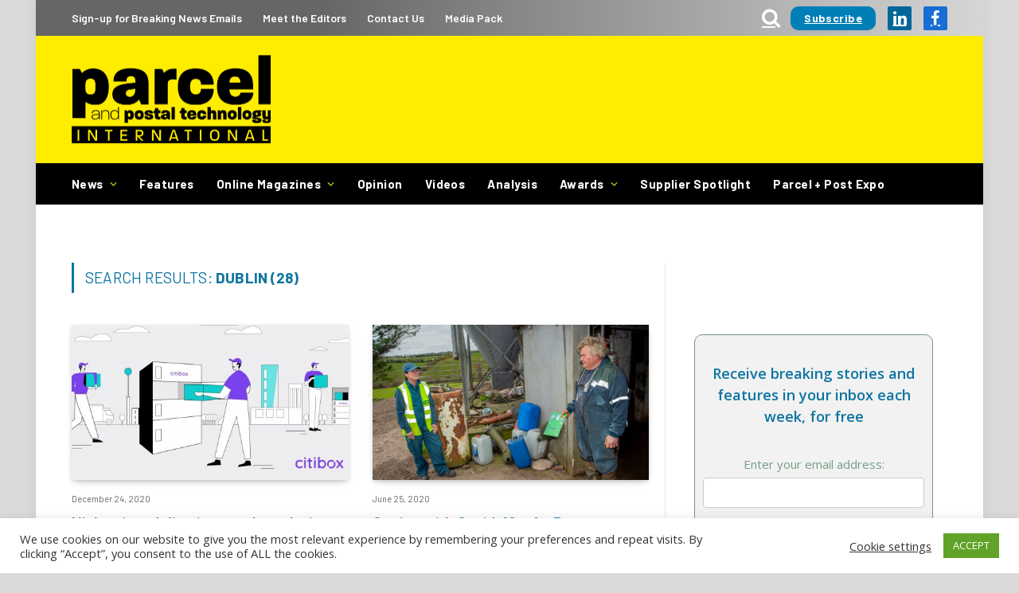

--- FILE ---
content_type: text/css
request_url: https://www.parcelandpostaltechnologyinternational.com/wp-content/cache/wpfc-minified/36h2js8/dx9sj.css
body_size: 3359
content:
.mfp-bg {
top: 0;
left: 0;
width: 100%;
height: 100%;
z-index: 1042;
overflow: hidden;
position: fixed;
background: #0b0b0b;
opacity: 0.8;
}
.mfp-wrap {
top: 0;
left: 0;
width: 100%;
height: 100%;
z-index: 20000 !important;
position: fixed;
outline: none !important;
-webkit-backface-visibility: hidden;
}
.mfp-container {
text-align: center;
position: absolute;
width: 100%;
height: 100%;
left: 0;
top: 0;
padding: 0 8px;
box-sizing: border-box;
}
.mfp-container:before {
content: '';
display: inline-block;
height: 100%;
vertical-align: middle;
}
.mfp-align-top .mfp-container:before {
display: none;
}
.mfp-content {
position: relative;
display: inline-block;
vertical-align: middle;
margin: 0 auto;
text-align: left;
z-index: 1045;
}
.mfp-inline-holder .mfp-content,
.mfp-ajax-holder .mfp-content {
width: 100%;
cursor: auto;
}
.mfp-ajax-cur {
cursor: progress;
}
.mfp-zoom-out-cur,
.mfp-zoom-out-cur .mfp-image-holder .mfp-close {
cursor: zoom-out;
}
.mfp-zoom {
cursor: pointer;
cursor: zoom-in;
}
.mfp-auto-cursor .mfp-content {
cursor: auto;
}
.mfp-close,
.mfp-arrow,
.mfp-preloader,
.mfp-counter {
user-select: none;
}
.mfp-loading.mfp-figure {
display: none;
}
.mfp-hide {
display: none !important;
}
.mfp-preloader {
color: #ccc;
position: absolute;
top: 50%;
width: auto;
text-align: center;
margin-top: -0.8em;
left: 8px;
right: 8px;
z-index: 1044;
}
.mfp-preloader a {
color: #ccc;
}
.mfp-preloader a:hover {
color: #fff;
}
.mfp-s-ready .mfp-preloader {
display: none;
}
.mfp-s-error .mfp-content {
display: none;
}
button.mfp-close,
button.mfp-arrow {
overflow: visible;
cursor: pointer;
background: transparent;
border: 0;
display: block;
outline: none;
padding: 0;
z-index: 1046;
box-shadow: none;
}
button::-moz-focus-inner {
padding: 0;
border: 0;
}
.mfp-close {
width: 44px;
height: 44px;
line-height: 44px;
position: absolute;
right: 0;
top: 0;
text-decoration: none;
text-align: center;
opacity: 0.65;
padding: 0 0 18px 10px;
color: #fff;
font-style: normal;
font-size: 28px;
font-family: Arial, Baskerville, monospace;
}
.mfp-close:hover,
.mfp-close:focus {
opacity: 1;
}
.mfp-close:active {
top: 1px;
}
.mfp-close-btn-in .mfp-close {
color: #333;
}
.mfp-image-holder .mfp-close,
.mfp-iframe-holder .mfp-close {
color: #FFF;
right: -6px;
text-align: right;
padding-right: 6px;
width: 100%;
}
.mfp-counter {
position: absolute;
top: 0;
right: 0;
color: #ccc;
font-size: 12px;
line-height: 18px;
white-space: nowrap;
}
.mfp-arrow {
position: absolute;
opacity: 0.65;
margin: 0;
top: 50%;
margin-top: -55px;
padding: 0;
width: 90px;
height: 110px;
-webkit-tap-highlight-color: transparent;
}
.mfp-arrow:active {
margin-top: -54px;
}
.mfp-arrow:hover,
.mfp-arrow:focus {
opacity: 1;
}
.mfp-arrow:before,
.mfp-arrow:after,
.mfp-arrow .mfp-b,
.mfp-arrow .mfp-a {
content: '';
display: block;
width: 0;
height: 0;
position: absolute;
left: 0;
top: 0;
margin-top: 35px;
margin-left: 35px;
border: medium inset transparent;
}
.mfp-arrow:after,
.mfp-arrow .mfp-a {
border-top-width: 13px;
border-bottom-width: 13px;
top: 8px;
}
.mfp-arrow:before,
.mfp-arrow .mfp-b {
border-top-width: 21px;
border-bottom-width: 21px;
opacity: 0.7;
}
.mfp-arrow-left {
left: 0;
}
.mfp-arrow-left:after,
.mfp-arrow-left .mfp-a {
border-right: 17px solid #FFF;
margin-left: 31px;
}
.mfp-arrow-left:before,
.mfp-arrow-left .mfp-b {
margin-left: 25px;
border-right: 27px solid #3F3F3F;
}
.mfp-arrow-right {
right: 0;
}
.mfp-arrow-right:after,
.mfp-arrow-right .mfp-a {
border-left: 17px solid #FFF;
margin-left: 39px;
}
.mfp-arrow-right:before,
.mfp-arrow-right .mfp-b {
border-left: 27px solid #3F3F3F;
}
.mfp-iframe-holder {
padding-top: 40px;
padding-bottom: 40px;
}
.mfp-iframe-holder .mfp-content {
line-height: 0;
width: 100%;
max-width: 900px;
}
.mfp-iframe-holder .mfp-close {
top: -40px;
}
.mfp-iframe-scaler {
width: 100%;
height: 0;
overflow: hidden;
padding-top: 56.25%;
}
.mfp-iframe-scaler iframe {
position: absolute;
display: block;
top: 0;
left: 0;
width: 100%;
height: 100%;
box-shadow: 0 0 8px rgba(0, 0, 0, 0.6);
background: #000;
} img.mfp-img {
width: auto;
max-width: 100%;
height: auto;
display: block;
line-height: 0;
-webkit-box-sizing: border-box;
-moz-box-sizing: border-box;
box-sizing: border-box;
padding: 40px 0 40px;
margin: 0 auto;
} .mfp-figure {
line-height: 0;
}
.mfp-figure:after {
content: '';
position: absolute;
left: 0;
top: 40px;
bottom: 40px;
display: block;
right: 0;
width: auto;
height: auto;
z-index: -1;
box-shadow: 0 0 8px rgba(0, 0, 0, 0.6);
background: #444;
}
.mfp-figure small {
color: #BDBDBD;
display: block;
font-size: 12px;
line-height: 14px;
}
.mfp-figure figure {
margin: 0;
}
.mfp-bottom-bar {
margin-top: -36px;
position: absolute;
top: 100%;
left: 0;
width: 100%;
cursor: auto;
}
.mfp-title {
text-align: left;
line-height: 18px;
color: #F3F3F3;
word-wrap: break-word;
padding-right: 36px;
}
.mfp-image-holder .mfp-content {
max-width: 100%;
}
.mfp-gallery .mfp-image-holder .mfp-figure {
cursor: pointer;
}
@media screen and (max-width: 800px) and (orientation: landscape),
screen and (max-height: 300px) { .mfp-img-mobile .mfp-image-holder {
padding-left: 0;
padding-right: 0;
}
.mfp-img-mobile img.mfp-img {
padding: 0;
}
.mfp-img-mobile .mfp-figure:after {
top: 0;
bottom: 0;
}
.mfp-img-mobile .mfp-figure small {
display: inline;
margin-left: 5px;
}
.mfp-img-mobile .mfp-bottom-bar {
background: rgba(0, 0, 0, 0.6);
bottom: 0;
margin: 0;
top: auto;
padding: 3px 5px;
position: fixed;
box-sizing: border-box;
}
.mfp-img-mobile .mfp-bottom-bar:empty {
padding: 0;
}
.mfp-img-mobile .mfp-counter {
right: 5px;
top: 3px;
}
.mfp-img-mobile .mfp-close {
top: 0;
right: 0;
width: 35px;
height: 35px;
line-height: 35px;
background: rgba(0, 0, 0, 0.6);
position: fixed;
text-align: center;
padding: 0;
}
}
@media all and (max-width: 900px) {
.mfp-arrow {
transform: scale(0.75);
}
.mfp-arrow-left {
transform-origin: 0;
}
.mfp-arrow-right {
transform-origin: 100%;
}
.mfp-container {
padding-left: 6px;
padding-right: 6px;
}
} .mfp-fade.mfp-bg {
opacity: 0;
-webkit-transition: all 0.15s ease-out;
-moz-transition: all 0.15s ease-out;
transition: all 0.15s ease-out;
} .mfp-fade.mfp-bg.mfp-ready {
opacity: 0.8;
} .mfp-fade.mfp-bg.mfp-removing {
opacity: 0;
}
.mfp-fade.mfp-removing .mfp-arrow {
display: none;
} .mfp-fade.mfp-wrap .mfp-content,
.mfp-fade .mfp-arrow {
opacity: 0;
transition: all 0.15s ease-out;
}
.mfp-fade.mfp-ready .mfp-arrow {
opacity: 1
} .mfp-fade.mfp-wrap.mfp-ready .mfp-content {
opacity: 1;
} .mfp-fade.mfp-wrap.mfp-removing .mfp-content {
opacity: 0;
} .mfp-preloader {
width: 30px;
height: 30px;
background-color: #fff;
opacity: 0.65;
margin: 0 auto;
animation: rotateplane 1.2s infinite ease-in-out;
}
@keyframes rotateplane {
0% {
transform: perspective(120px) rotateX(0deg) rotateY(0deg);
}
50% {
transform: perspective(120px) rotateX(-180.1deg) rotateY(0deg);
}
100% {
transform: perspective(120px) rotateX(-180deg) rotateY(-179.9deg);
}
}@font-face {
font-family: 'ts-icons'; src:
url(//www.parcelandpostaltechnologyinternational.com/wp-content/themes/smart-mag/css/icons/fonts/ts-icons.woff2?v2.4) format('woff2'),
url(//www.parcelandpostaltechnologyinternational.com/wp-content/themes/smart-mag/css/icons/fonts/ts-icons.woff?v2.4) format('woff'),
url(//www.parcelandpostaltechnologyinternational.com/wp-content/themes/smart-mag/css/icons/fonts/ts-icons.ttf?v2.4) format('truetype');
font-weight: normal;
font-style: normal;
font-display: block;
}
.tsi {
display: inline-block;
font: normal normal normal 14px/1 ts-icons;
font-size: inherit;
text-rendering: auto;
-webkit-font-smoothing: antialiased;
-moz-osx-font-smoothing: grayscale;
}
.tsi-spin {
-webkit-animation: tsi-spin 2s infinite linear;
animation: tsi-spin 2s infinite linear;
}
@-webkit-keyframes tsi-spin {
0% {
-webkit-transform: rotate(0deg);
transform: rotate(0deg);
}
100% {
-webkit-transform: rotate(359deg);
transform: rotate(359deg);
}
}
@keyframes tsi-spin {
0% {
-webkit-transform: rotate(0deg);
transform: rotate(0deg);
}
100% {
-webkit-transform: rotate(359deg);
transform: rotate(359deg);
}
} .tsi-discord:before {
content: "\e905";
}
.tsi-telegram:before {
content: "\e903";
}
.tsi-tiktok:before {
content: "\e904";
}
.tsi-moon:before {
content: "\e902";
}
.tsi-bar-chart-2:before {
content: "\e906";
}
.tsi-clock:before {
content: "\e900";
}
.tsi-eye:before {
content: "\e907";
}
.tsi-share1:before {
content: "\e908";
}
.tsi-bright:before {
content: "\e901";
}
.tsi-plus:before {
content: "\f067";
}
.tsi-music:before {
content: "\f001";
}
.tsi-search:before {
content: "\f002";
}
.tsi-envelope-o:before {
content: "\f003";
}
.tsi-heart:before {
content: "\f004";
}
.tsi-star:before {
content: "\f005";
}
.tsi-star-o:before {
content: "\f006";
}
.tsi-close:before {
content: "\f00d";
}
.tsi-remove:before {
content: "\f00d";
}
.tsi-times:before {
content: "\f00d";
}
.tsi-home:before {
content: "\f015";
}
.tsi-clock-o:before {
content: "\f017";
}
.tsi-repeat:before {
content: "\f01e";
}
.tsi-rotate-right:before {
content: "\f01e";
}
.tsi-image:before {
content: "\f03e";
}
.tsi-photo:before {
content: "\f03e";
}
.tsi-picture-o:before {
content: "\f03e";
}
.tsi-play:before {
content: "\f04b";
}
.tsi-chevron-left:before {
content: "\f053";
}
.tsi-mail-forward:before {
content: "\f064";
}
.tsi-share:before {
content: "\f064";
}
.tsi-chevron-down:before {
content: "\f078";
}
.tsi-shopping-cart:before {
content: "\f07a";
}
.tsi-heart-o:before {
content: "\f08a";
}
.tsi-twitter:before {
content: "\f099";
}
.tsi-facebook:before {
content: "\f09a";
}
.tsi-facebook-f:before {
content: "\f09a";
}
.tsi-feed:before {
content: "\f09e";
}
.tsi-rss:before {
content: "\f09e";
}
.tsi-bars:before {
content: "\f0c9";
}
.tsi-navicon:before {
content: "\f0c9";
}
.tsi-reorder:before {
content: "\f0c9";
}
.tsi-pinterest:before {
content: "\f0d2";
}
.tsi-linkedin:before {
content: "\f0e1";
}
.tsi-comment-o:before {
content: "\f0e5";
}
.tsi-comments-o:before {
content: "\f0e6";
}
.tsi-cutlery:before {
content: "\f0f5";
}
.tsi-angle-double-left:before {
content: "\f100";
}
.tsi-angle-double-right:before {
content: "\f101";
}
.tsi-angle-left:before {
content: "\f104";
}
.tsi-angle-right:before {
content: "\f105";
}
.tsi-angle-up:before {
content: "\f106";
}
.tsi-angle-down:before {
content: "\f107";
}
.tsi-circle-o:before {
content: "\f10c";
}
.tsi-mail-reply:before {
content: "\f112";
}
.tsi-reply:before {
content: "\f112";
}
.tsi-youtube-play:before {
content: "\f16a";
}
.tsi-instagram:before {
content: "\f16d";
}
.tsi-flickr:before {
content: "\f16e";
}
.tsi-tumblr:before {
content: "\f173";
}
.tsi-long-arrow-left:before {
content: "\f177";
}
.tsi-long-arrow-right:before {
content: "\f178";
}
.tsi-dribbble:before {
content: "\f17d";
}
.tsi-vk:before {
content: "\f189";
}
.tsi-google:before {
content: "\f1a0";
}
.tsi-steam:before {
content: "\f1b6";
}
.tsi-soundcloud:before {
content: "\f1be";
}
.tsi-twitch:before {
content: "\f1e8";
}
.tsi-lastfm:before {
content: "\f202";
}
.tsi-pinterest-p:before {
content: "\f231";
}
.tsi-whatsapp:before {
content: "\f232";
}
.tsi-clone:before {
content: "\f24d";
}
.tsi-vimeo:before {
content: "\f27d";
}
.tsi-reddit-alien:before {
content: "\f281";
}
.tsi-shopping-bag:before {
content: "\f290";
}
.tsi-user-circle-o:before {
content: "\f2be";
}
.tsi-chevron-right:before {
content: "\f054";
}
.tsi-hot:before {
content: "\e9a9";
}:root {
--body-font: "Libre Franklin", system-ui, -apple-system, "Segoe UI", Arial, sans-serif;
--ui-font: "Lato", system-ui, -apple-system, "Segoe UI", Arial, sans-serif;
--title-font: "Hind", system-ui, -apple-system, "Segoe UI", Arial, sans-serif;
--sidebar-pad: 24px;
--c-main: #e54e53;
--title-fw-bold: 600;
--title-fw-semi: 500;
--c-excerpts: var(--c-contrast-650);
--excerpt-size: 14px;
--c-sidebar-sep: var(--c-separator);
--post-content-size: 15px;
--post-content-lh: 1.857;
--feat-grid-title-s: 17px;
--feat-grid-title-m: 19px;
--feat-grid-title-l: 26px;
}
@media (min-width: 1201px) {
:root {
--sidebar-width: 375px;
}
}
.main-sidebar {
--grid-sm-p-title: 14px;
}
.widget {
--li-pad: initial;
--c-li-sep: var(--c-separator);
}
.block-wrap:not([class*=cols-gap]) {
--grid-gutter: 30px;
}
.cols-gap-sm {
--grid-gutter: 22px;
}
.loop-grid {
--grid-row-gap: 30px;
}
.loop-grid-lg {
--grid-row-gap: 45px;
}
.l-post .excerpt {
margin-top: 14px;
}
.overlay-post .post-title {
font-size: 17px;
}
.post-meta {
font-size: 11px;
}
.post-meta .post-author > a {
text-transform: uppercase;
color: var(--c-main);
font-weight: 600;
letter-spacing: .05em;
}
.post-meta .main-stars {
font-size: 16px;
}
.post-meta-single {
font-size: 12px;
}
.cat-labels a,
.cat-labels .category {
border-radius: 2px;
font-size: 10px;
font-weight: 500;
letter-spacing: 0.04em;
}
.cat-labels-overlay {
margin-top: 6px;
margin-left: 6px;
}
.block-head-d .heading {
padding: 8px 15px;
font-size: 13px;
letter-spacing: .05em;
}
.main-heading {
--title-size: 33px;
}
.archive-heading {
font-weight: 400;
}
.feat-grid-d {
--grid-gap: 4px;
}
.feat-grid-d .item-small,
.feat-grid-d .item-medium {
--g-overlay-content-pad: 20px 17px;
}